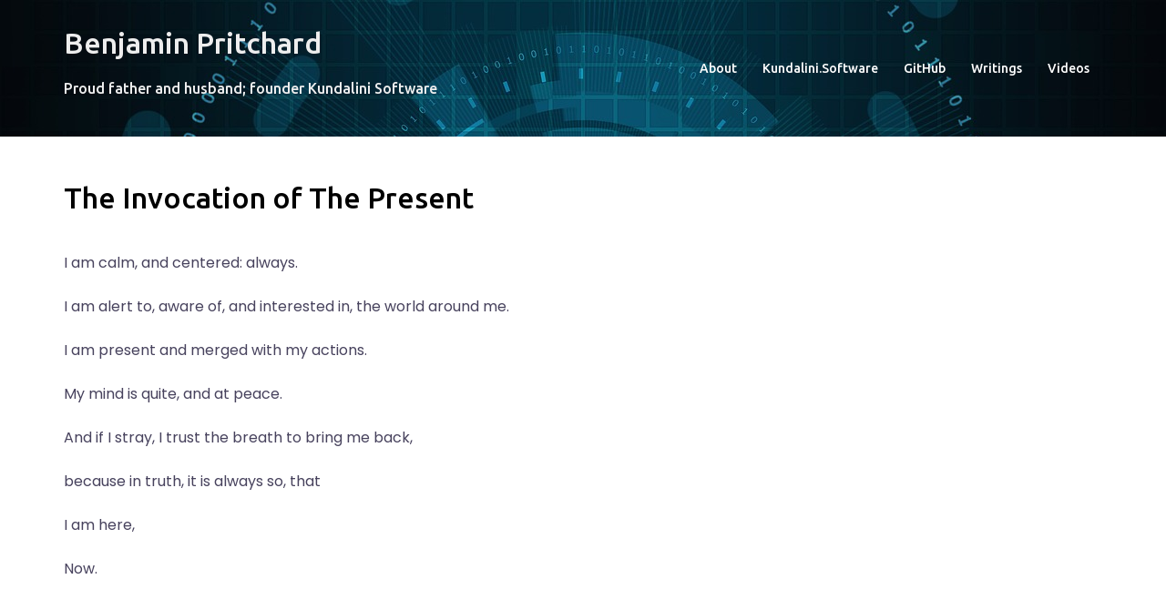

--- FILE ---
content_type: text/html; charset=UTF-8
request_url: https://www.benjaminpritchard.org/the-invocation-of-the-present/
body_size: 9450
content:
<!DOCTYPE html>
<html lang="en-US">
  <head>
    <meta charset="UTF-8" />
    <meta http-equiv="X-UA-Compatible" content="IE=edge" />
    <meta name="viewport" content="width=device-width, initial-scale=1" />
	<link rel="pingback" href="https://www.benjaminpritchard.org/xmlrpc.php" />
	
    <!-- The above 3 meta tags *must* come first in the head; any other head content must come *after* these tags -->

	<title>The Invocation of The Present &#8211; Benjamin Pritchard</title>
<meta name='robots' content='max-image-preview:large' />
<link rel='dns-prefetch' href='//www.benjaminpritchard.org' />
<link rel='dns-prefetch' href='//fonts.googleapis.com' />
<link rel="alternate" type="application/rss+xml" title="Benjamin Pritchard &raquo; Feed" href="https://www.benjaminpritchard.org/feed/" />
<link rel="alternate" title="oEmbed (JSON)" type="application/json+oembed" href="https://www.benjaminpritchard.org/wp-json/oembed/1.0/embed?url=https%3A%2F%2Fwww.benjaminpritchard.org%2Fthe-invocation-of-the-present%2F" />
<link rel="alternate" title="oEmbed (XML)" type="text/xml+oembed" href="https://www.benjaminpritchard.org/wp-json/oembed/1.0/embed?url=https%3A%2F%2Fwww.benjaminpritchard.org%2Fthe-invocation-of-the-present%2F&#038;format=xml" />
<style id='wp-img-auto-sizes-contain-inline-css' type='text/css'>
img:is([sizes=auto i],[sizes^="auto," i]){contain-intrinsic-size:3000px 1500px}
/*# sourceURL=wp-img-auto-sizes-contain-inline-css */
</style>
<link rel='stylesheet' id='bizworx-bootstrap-css' href='https://www.benjaminpritchard.org/wp-content/themes/bizworx/css/bootstrap/bootstrap.min.css?ver=1' type='text/css' media='all' />
<style id='wp-emoji-styles-inline-css' type='text/css'>

	img.wp-smiley, img.emoji {
		display: inline !important;
		border: none !important;
		box-shadow: none !important;
		height: 1em !important;
		width: 1em !important;
		margin: 0 0.07em !important;
		vertical-align: -0.1em !important;
		background: none !important;
		padding: 0 !important;
	}
/*# sourceURL=wp-emoji-styles-inline-css */
</style>
<style id='wp-block-library-inline-css' type='text/css'>
:root{--wp-block-synced-color:#7a00df;--wp-block-synced-color--rgb:122,0,223;--wp-bound-block-color:var(--wp-block-synced-color);--wp-editor-canvas-background:#ddd;--wp-admin-theme-color:#007cba;--wp-admin-theme-color--rgb:0,124,186;--wp-admin-theme-color-darker-10:#006ba1;--wp-admin-theme-color-darker-10--rgb:0,107,160.5;--wp-admin-theme-color-darker-20:#005a87;--wp-admin-theme-color-darker-20--rgb:0,90,135;--wp-admin-border-width-focus:2px}@media (min-resolution:192dpi){:root{--wp-admin-border-width-focus:1.5px}}.wp-element-button{cursor:pointer}:root .has-very-light-gray-background-color{background-color:#eee}:root .has-very-dark-gray-background-color{background-color:#313131}:root .has-very-light-gray-color{color:#eee}:root .has-very-dark-gray-color{color:#313131}:root .has-vivid-green-cyan-to-vivid-cyan-blue-gradient-background{background:linear-gradient(135deg,#00d084,#0693e3)}:root .has-purple-crush-gradient-background{background:linear-gradient(135deg,#34e2e4,#4721fb 50%,#ab1dfe)}:root .has-hazy-dawn-gradient-background{background:linear-gradient(135deg,#faaca8,#dad0ec)}:root .has-subdued-olive-gradient-background{background:linear-gradient(135deg,#fafae1,#67a671)}:root .has-atomic-cream-gradient-background{background:linear-gradient(135deg,#fdd79a,#004a59)}:root .has-nightshade-gradient-background{background:linear-gradient(135deg,#330968,#31cdcf)}:root .has-midnight-gradient-background{background:linear-gradient(135deg,#020381,#2874fc)}:root{--wp--preset--font-size--normal:16px;--wp--preset--font-size--huge:42px}.has-regular-font-size{font-size:1em}.has-larger-font-size{font-size:2.625em}.has-normal-font-size{font-size:var(--wp--preset--font-size--normal)}.has-huge-font-size{font-size:var(--wp--preset--font-size--huge)}.has-text-align-center{text-align:center}.has-text-align-left{text-align:left}.has-text-align-right{text-align:right}.has-fit-text{white-space:nowrap!important}#end-resizable-editor-section{display:none}.aligncenter{clear:both}.items-justified-left{justify-content:flex-start}.items-justified-center{justify-content:center}.items-justified-right{justify-content:flex-end}.items-justified-space-between{justify-content:space-between}.screen-reader-text{border:0;clip-path:inset(50%);height:1px;margin:-1px;overflow:hidden;padding:0;position:absolute;width:1px;word-wrap:normal!important}.screen-reader-text:focus{background-color:#ddd;clip-path:none;color:#444;display:block;font-size:1em;height:auto;left:5px;line-height:normal;padding:15px 23px 14px;text-decoration:none;top:5px;width:auto;z-index:100000}html :where(.has-border-color){border-style:solid}html :where([style*=border-top-color]){border-top-style:solid}html :where([style*=border-right-color]){border-right-style:solid}html :where([style*=border-bottom-color]){border-bottom-style:solid}html :where([style*=border-left-color]){border-left-style:solid}html :where([style*=border-width]){border-style:solid}html :where([style*=border-top-width]){border-top-style:solid}html :where([style*=border-right-width]){border-right-style:solid}html :where([style*=border-bottom-width]){border-bottom-style:solid}html :where([style*=border-left-width]){border-left-style:solid}html :where(img[class*=wp-image-]){height:auto;max-width:100%}:where(figure){margin:0 0 1em}html :where(.is-position-sticky){--wp-admin--admin-bar--position-offset:var(--wp-admin--admin-bar--height,0px)}@media screen and (max-width:600px){html :where(.is-position-sticky){--wp-admin--admin-bar--position-offset:0px}}

/*# sourceURL=wp-block-library-inline-css */
</style><style id='wp-block-paragraph-inline-css' type='text/css'>
.is-small-text{font-size:.875em}.is-regular-text{font-size:1em}.is-large-text{font-size:2.25em}.is-larger-text{font-size:3em}.has-drop-cap:not(:focus):first-letter{float:left;font-size:8.4em;font-style:normal;font-weight:100;line-height:.68;margin:.05em .1em 0 0;text-transform:uppercase}body.rtl .has-drop-cap:not(:focus):first-letter{float:none;margin-left:.1em}p.has-drop-cap.has-background{overflow:hidden}:root :where(p.has-background){padding:1.25em 2.375em}:where(p.has-text-color:not(.has-link-color)) a{color:inherit}p.has-text-align-left[style*="writing-mode:vertical-lr"],p.has-text-align-right[style*="writing-mode:vertical-rl"]{rotate:180deg}
/*# sourceURL=https://www.benjaminpritchard.org/wp-includes/blocks/paragraph/style.min.css */
</style>
<style id='global-styles-inline-css' type='text/css'>
:root{--wp--preset--aspect-ratio--square: 1;--wp--preset--aspect-ratio--4-3: 4/3;--wp--preset--aspect-ratio--3-4: 3/4;--wp--preset--aspect-ratio--3-2: 3/2;--wp--preset--aspect-ratio--2-3: 2/3;--wp--preset--aspect-ratio--16-9: 16/9;--wp--preset--aspect-ratio--9-16: 9/16;--wp--preset--color--black: #000000;--wp--preset--color--cyan-bluish-gray: #abb8c3;--wp--preset--color--white: #ffffff;--wp--preset--color--pale-pink: #f78da7;--wp--preset--color--vivid-red: #cf2e2e;--wp--preset--color--luminous-vivid-orange: #ff6900;--wp--preset--color--luminous-vivid-amber: #fcb900;--wp--preset--color--light-green-cyan: #7bdcb5;--wp--preset--color--vivid-green-cyan: #00d084;--wp--preset--color--pale-cyan-blue: #8ed1fc;--wp--preset--color--vivid-cyan-blue: #0693e3;--wp--preset--color--vivid-purple: #9b51e0;--wp--preset--gradient--vivid-cyan-blue-to-vivid-purple: linear-gradient(135deg,rgb(6,147,227) 0%,rgb(155,81,224) 100%);--wp--preset--gradient--light-green-cyan-to-vivid-green-cyan: linear-gradient(135deg,rgb(122,220,180) 0%,rgb(0,208,130) 100%);--wp--preset--gradient--luminous-vivid-amber-to-luminous-vivid-orange: linear-gradient(135deg,rgb(252,185,0) 0%,rgb(255,105,0) 100%);--wp--preset--gradient--luminous-vivid-orange-to-vivid-red: linear-gradient(135deg,rgb(255,105,0) 0%,rgb(207,46,46) 100%);--wp--preset--gradient--very-light-gray-to-cyan-bluish-gray: linear-gradient(135deg,rgb(238,238,238) 0%,rgb(169,184,195) 100%);--wp--preset--gradient--cool-to-warm-spectrum: linear-gradient(135deg,rgb(74,234,220) 0%,rgb(151,120,209) 20%,rgb(207,42,186) 40%,rgb(238,44,130) 60%,rgb(251,105,98) 80%,rgb(254,248,76) 100%);--wp--preset--gradient--blush-light-purple: linear-gradient(135deg,rgb(255,206,236) 0%,rgb(152,150,240) 100%);--wp--preset--gradient--blush-bordeaux: linear-gradient(135deg,rgb(254,205,165) 0%,rgb(254,45,45) 50%,rgb(107,0,62) 100%);--wp--preset--gradient--luminous-dusk: linear-gradient(135deg,rgb(255,203,112) 0%,rgb(199,81,192) 50%,rgb(65,88,208) 100%);--wp--preset--gradient--pale-ocean: linear-gradient(135deg,rgb(255,245,203) 0%,rgb(182,227,212) 50%,rgb(51,167,181) 100%);--wp--preset--gradient--electric-grass: linear-gradient(135deg,rgb(202,248,128) 0%,rgb(113,206,126) 100%);--wp--preset--gradient--midnight: linear-gradient(135deg,rgb(2,3,129) 0%,rgb(40,116,252) 100%);--wp--preset--font-size--small: 13px;--wp--preset--font-size--medium: 20px;--wp--preset--font-size--large: 36px;--wp--preset--font-size--x-large: 42px;--wp--preset--spacing--20: 0.44rem;--wp--preset--spacing--30: 0.67rem;--wp--preset--spacing--40: 1rem;--wp--preset--spacing--50: 1.5rem;--wp--preset--spacing--60: 2.25rem;--wp--preset--spacing--70: 3.38rem;--wp--preset--spacing--80: 5.06rem;--wp--preset--shadow--natural: 6px 6px 9px rgba(0, 0, 0, 0.2);--wp--preset--shadow--deep: 12px 12px 50px rgba(0, 0, 0, 0.4);--wp--preset--shadow--sharp: 6px 6px 0px rgba(0, 0, 0, 0.2);--wp--preset--shadow--outlined: 6px 6px 0px -3px rgb(255, 255, 255), 6px 6px rgb(0, 0, 0);--wp--preset--shadow--crisp: 6px 6px 0px rgb(0, 0, 0);}:where(.is-layout-flex){gap: 0.5em;}:where(.is-layout-grid){gap: 0.5em;}body .is-layout-flex{display: flex;}.is-layout-flex{flex-wrap: wrap;align-items: center;}.is-layout-flex > :is(*, div){margin: 0;}body .is-layout-grid{display: grid;}.is-layout-grid > :is(*, div){margin: 0;}:where(.wp-block-columns.is-layout-flex){gap: 2em;}:where(.wp-block-columns.is-layout-grid){gap: 2em;}:where(.wp-block-post-template.is-layout-flex){gap: 1.25em;}:where(.wp-block-post-template.is-layout-grid){gap: 1.25em;}.has-black-color{color: var(--wp--preset--color--black) !important;}.has-cyan-bluish-gray-color{color: var(--wp--preset--color--cyan-bluish-gray) !important;}.has-white-color{color: var(--wp--preset--color--white) !important;}.has-pale-pink-color{color: var(--wp--preset--color--pale-pink) !important;}.has-vivid-red-color{color: var(--wp--preset--color--vivid-red) !important;}.has-luminous-vivid-orange-color{color: var(--wp--preset--color--luminous-vivid-orange) !important;}.has-luminous-vivid-amber-color{color: var(--wp--preset--color--luminous-vivid-amber) !important;}.has-light-green-cyan-color{color: var(--wp--preset--color--light-green-cyan) !important;}.has-vivid-green-cyan-color{color: var(--wp--preset--color--vivid-green-cyan) !important;}.has-pale-cyan-blue-color{color: var(--wp--preset--color--pale-cyan-blue) !important;}.has-vivid-cyan-blue-color{color: var(--wp--preset--color--vivid-cyan-blue) !important;}.has-vivid-purple-color{color: var(--wp--preset--color--vivid-purple) !important;}.has-black-background-color{background-color: var(--wp--preset--color--black) !important;}.has-cyan-bluish-gray-background-color{background-color: var(--wp--preset--color--cyan-bluish-gray) !important;}.has-white-background-color{background-color: var(--wp--preset--color--white) !important;}.has-pale-pink-background-color{background-color: var(--wp--preset--color--pale-pink) !important;}.has-vivid-red-background-color{background-color: var(--wp--preset--color--vivid-red) !important;}.has-luminous-vivid-orange-background-color{background-color: var(--wp--preset--color--luminous-vivid-orange) !important;}.has-luminous-vivid-amber-background-color{background-color: var(--wp--preset--color--luminous-vivid-amber) !important;}.has-light-green-cyan-background-color{background-color: var(--wp--preset--color--light-green-cyan) !important;}.has-vivid-green-cyan-background-color{background-color: var(--wp--preset--color--vivid-green-cyan) !important;}.has-pale-cyan-blue-background-color{background-color: var(--wp--preset--color--pale-cyan-blue) !important;}.has-vivid-cyan-blue-background-color{background-color: var(--wp--preset--color--vivid-cyan-blue) !important;}.has-vivid-purple-background-color{background-color: var(--wp--preset--color--vivid-purple) !important;}.has-black-border-color{border-color: var(--wp--preset--color--black) !important;}.has-cyan-bluish-gray-border-color{border-color: var(--wp--preset--color--cyan-bluish-gray) !important;}.has-white-border-color{border-color: var(--wp--preset--color--white) !important;}.has-pale-pink-border-color{border-color: var(--wp--preset--color--pale-pink) !important;}.has-vivid-red-border-color{border-color: var(--wp--preset--color--vivid-red) !important;}.has-luminous-vivid-orange-border-color{border-color: var(--wp--preset--color--luminous-vivid-orange) !important;}.has-luminous-vivid-amber-border-color{border-color: var(--wp--preset--color--luminous-vivid-amber) !important;}.has-light-green-cyan-border-color{border-color: var(--wp--preset--color--light-green-cyan) !important;}.has-vivid-green-cyan-border-color{border-color: var(--wp--preset--color--vivid-green-cyan) !important;}.has-pale-cyan-blue-border-color{border-color: var(--wp--preset--color--pale-cyan-blue) !important;}.has-vivid-cyan-blue-border-color{border-color: var(--wp--preset--color--vivid-cyan-blue) !important;}.has-vivid-purple-border-color{border-color: var(--wp--preset--color--vivid-purple) !important;}.has-vivid-cyan-blue-to-vivid-purple-gradient-background{background: var(--wp--preset--gradient--vivid-cyan-blue-to-vivid-purple) !important;}.has-light-green-cyan-to-vivid-green-cyan-gradient-background{background: var(--wp--preset--gradient--light-green-cyan-to-vivid-green-cyan) !important;}.has-luminous-vivid-amber-to-luminous-vivid-orange-gradient-background{background: var(--wp--preset--gradient--luminous-vivid-amber-to-luminous-vivid-orange) !important;}.has-luminous-vivid-orange-to-vivid-red-gradient-background{background: var(--wp--preset--gradient--luminous-vivid-orange-to-vivid-red) !important;}.has-very-light-gray-to-cyan-bluish-gray-gradient-background{background: var(--wp--preset--gradient--very-light-gray-to-cyan-bluish-gray) !important;}.has-cool-to-warm-spectrum-gradient-background{background: var(--wp--preset--gradient--cool-to-warm-spectrum) !important;}.has-blush-light-purple-gradient-background{background: var(--wp--preset--gradient--blush-light-purple) !important;}.has-blush-bordeaux-gradient-background{background: var(--wp--preset--gradient--blush-bordeaux) !important;}.has-luminous-dusk-gradient-background{background: var(--wp--preset--gradient--luminous-dusk) !important;}.has-pale-ocean-gradient-background{background: var(--wp--preset--gradient--pale-ocean) !important;}.has-electric-grass-gradient-background{background: var(--wp--preset--gradient--electric-grass) !important;}.has-midnight-gradient-background{background: var(--wp--preset--gradient--midnight) !important;}.has-small-font-size{font-size: var(--wp--preset--font-size--small) !important;}.has-medium-font-size{font-size: var(--wp--preset--font-size--medium) !important;}.has-large-font-size{font-size: var(--wp--preset--font-size--large) !important;}.has-x-large-font-size{font-size: var(--wp--preset--font-size--x-large) !important;}
/*# sourceURL=global-styles-inline-css */
</style>

<style id='classic-theme-styles-inline-css' type='text/css'>
/*! This file is auto-generated */
.wp-block-button__link{color:#fff;background-color:#32373c;border-radius:9999px;box-shadow:none;text-decoration:none;padding:calc(.667em + 2px) calc(1.333em + 2px);font-size:1.125em}.wp-block-file__button{background:#32373c;color:#fff;text-decoration:none}
/*# sourceURL=/wp-includes/css/classic-themes.min.css */
</style>
<link rel='stylesheet' id='tooltipster-css-css' href='https://www.benjaminpritchard.org/wp-content/plugins/sp-wp-wiki-tooltip-master/static/external/tooltipster/dist/css/tooltipster.bundle.min.css?ver=4.2.6' type='text/css' media='all' />
<link rel='stylesheet' id='tooltipster-light-css-css' href='https://www.benjaminpritchard.org/wp-content/plugins/sp-wp-wiki-tooltip-master/static/external/tooltipster/dist/css/plugins/tooltipster/sideTip/themes/tooltipster-sideTip-light.min.css?ver=4.2.6' type='text/css' media='all' />
<link rel='stylesheet' id='tooltipster-noir-css-css' href='https://www.benjaminpritchard.org/wp-content/plugins/sp-wp-wiki-tooltip-master/static/external/tooltipster/dist/css/plugins/tooltipster/sideTip/themes/tooltipster-sideTip-noir.min.css?ver=4.2.6' type='text/css' media='all' />
<link rel='stylesheet' id='tooltipster-punk-css-css' href='https://www.benjaminpritchard.org/wp-content/plugins/sp-wp-wiki-tooltip-master/static/external/tooltipster/dist/css/plugins/tooltipster/sideTip/themes/tooltipster-sideTip-punk.min.css?ver=4.2.6' type='text/css' media='all' />
<link rel='stylesheet' id='tooltipster-shadow-css-css' href='https://www.benjaminpritchard.org/wp-content/plugins/sp-wp-wiki-tooltip-master/static/external/tooltipster/dist/css/plugins/tooltipster/sideTip/themes/tooltipster-sideTip-shadow.min.css?ver=4.2.6' type='text/css' media='all' />
<link rel='stylesheet' id='wp-wiki-tooltip-css-css' href='https://www.benjaminpritchard.org/wp-content/plugins/sp-wp-wiki-tooltip-master/static/css/wp-wiki-tooltip.css?ver=1.9.0' type='text/css' media='all' />
<style id='wp-wiki-tooltip-css-inline-css' type='text/css'>
a.wiki-tooltip { font-style: italic; }
div.wiki-tooltip-balloon div.head { font-size: 125%; font-weight: bold;color: rgb(0,139,156); }
div.wiki-tooltip-balloon div.body {  }
div.wiki-tooltip-balloon div.foot a { font-style: italic; font-weight: bold; }
div.wiki-tooltip-balloon img.thumb {  }
/*# sourceURL=wp-wiki-tooltip-css-inline-css */
</style>
<link rel='stylesheet' id='bizworx-fonts-css' href='https://fonts.googleapis.com/css?family=Poppins%3A400%2C600%7CUbuntu%3A400%2C400i%2C500%2C500i' type='text/css' media='all' />
<link rel='stylesheet' id='bizworx-style-css' href='https://www.benjaminpritchard.org/wp-content/themes/bizworx/style.css?ver=6.9' type='text/css' media='all' />
<style id='bizworx-style-inline-css' type='text/css'>
.site-header.fixed { position: absolute;}
.site-title { font-size:32px; }
.site-description { font-size:16px; }
#site-navigation ul li a { font-size:14px; }
.nav-cart .cart-count { top:calc(-14px - 5px); }
h1 { font-size:52px; }
h2 { font-size:42px; }
h3 { font-size:32px; }
h4 { font-size:25px; }
h5 { font-size:20px; }
h6 { font-size:18px; }
body { font-size:16px; }
.single .hentry .title-post { font-size:36px; }
.header-content .maintitle, .slider-content .maintitle { font-size:68px; }
.header-content .subtitle, .slider-content .subtitle { font-size:18px; }
.facts-section.style2 .roll-counter i,.type-team.type-b.style2 .team-thumb .team-social li:hover a,.portfolio-section.style2 .project-filter li a:hover,.timeline-section.style2 .timeline .icon .fa::before, .style1 .plan-icon, .style3 .plan-icon, .type-team.type-b .team-social li a,#site-navigation ul li a:hover, .type-team .team-content .name,.type-team .team-thumb .team-pop .team-social li:hover a,.roll-infomation li.address:before,.roll-infomation li.phone:before,.roll-infomation li.email:before,.banner-button.border,.banner-button:hover,.roll-icon-list .icon i,.roll-icon-list .content h3 a:hover,.roll-icon-box.white .content h3 a,.roll-icon-box .icon i,.roll-icon-box .content h3 a:hover,.switcher-container .switcher-icon a:focus,.go-top:hover,.hentry .meta-post a:hover,#site-navigation > ul > li > a.active, #site-navigation > ul > li > a:hover, button:hover, input[type="button"]:hover,.woocommerce .cart_totals .button:hover, input[type="reset"]:hover, input[type="submit"]:hover, .text-color, .social-menu-widget a, .social-menu-widget a:hover, .archive .team-social li a, a, h1 a, h2 a, h3 a, h4 a, h5 a, h6 a, .single .meta-post a, .header-contact .fa,.social-navigation li a:hover,.timeline-section.style2 .timeline-date,.default-testimonials .client-info .client .client-name,.style1 .client-info .client .client-name { color:#e64e4e}
.type-team.type-b.style2 .avatar::after,.project-filter li a.active,.project-filter li a:hover,.woocommerce #respond input#submit,.woocommerce button.button,.woocommerce input.button,.woocommerce .cart_totals .button,.project-filter li.active,.project-filter li:hover,.preloader .pre-bounce1, .preloader .pre-bounce2,.type-team .team-thumb .team-pop,.roll-progress .progress-animate,.roll-socials li a:hover,.roll-project .project-item .project-pop,.roll-project .project-filter li.active,.roll-project .project-filter li:hover,.banner-button.light:hover,.banner-button.border:hover,.banner-button,.roll-icon-box.white .icon,.owl-theme .owl-controls .owl-page.active span,.owl-theme .owl-controls.clickable .owl-page:hover span, .bottom .socials li:hover a,.sidebar .widget:before,.blog-pagination ul li.active,.blog-pagination ul li:hover a,.content-area .hentry:after,.text-slider .maintitle:after,.error-wrap #search-submit:hover,#site-navigation .sub-menu li:hover > a,#site-navigation ul li ul:after, button, input[type="button"], input[type="reset"], input[type="submit"],.panel-grid-cell .widget-title:after,.social-section.style2 .social-menu-widget li a:hover,.cart-amount,.footer-contact .widget-title:after,.fp-contact .fa,.reply,.pricing-section .plan-item.featured-plan .plan-header,.go-top, .woocommerce .woocommerce-mini-cart-item .remove_from_cart_button, .woocommerce-mini-cart__buttons .button, .nav-cart .cart-count { background-color:#e64e4e}
.owl-theme .owl-controls .owl-page:hover span,.owl-theme .owl-controls .owl-page.active span,.type-team.type-b .team-social li a,.roll-socials li a:hover,.roll-socials li a,.banner-button.light:hover,.banner-button.border,.banner-button,.roll-icon-list .icon,.roll-icon-box .icon,.comment .comment-detail,.widget-tags .tag-list a:hover,.blog-pagination ul li,.hentry blockquote,.error-wrap #search-submit:hover,textarea:focus,input[type="text"]:focus,input[type="password"]:focus,input[type="datetime"]:focus,input[type="datetime-local"]:focus,input[type="date"]:focus,input[type="month"]:focus,input[type="time"]:focus,input[type="week"]:focus,input[type="number"]:focus,input[type="email"]:focus,input[type="url"]:focus,input[type="search"]:focus,input[type="tel"]:focus,input[type="color"]:focus, button, input[type="button"], input[type="reset"], input[type="submit"], .archive .team-social li a,.latest-news-wrapper.carousel.style2 .meta-post a:hover { border-color:#e64e4e}
body { color:#47425d}
.site-header.float-header { background-color:rgba(0,0,0,0.9);}
@media only screen and (max-width: 1024px) { .site-header { background-color:#000000;}}
.site-title a, .site-title a:hover { color:#eeeeee}
.site-description { color:#eeeeee}
#site-navigation ul li a, #site-navigation ul li::before { color:#ffffff}
#site-navigation ul ul li a { color:#ffffff}
#site-navigation ul ul li a { background:#1c1c1c}
.footer-widgets { background-color:#252525}
.site-footer { background-color:#1c1c1c}
.site-footer,.site-footer a { color:#666666}
.header-content .maintitle, .slider-content .maintitle, .header-content .subtitle, .slider-content .subtitle { color:#ffffff}
.header-background { background: url(https://www.benjaminpritchard.org/wp-content/themes/bizworx/images/1.jpg); background-size: cover; height: 150px; }
.page-wrap { padding-top:10px;}
.page-wrap { padding-bottom:10px;}
@media only screen and (max-width: 780px) { 
    	h1 { font-size: 32px;}
		h2 { font-size: 28px;}
		h3 { font-size: 22px;}
		h4 { font-size: 18px;}
		h5 { font-size: 16px;}
		h6 { font-size: 14px;}
    }
@media only screen and (max-width: 767px) { 
    	.header-content .maintitle, .slider-content .maintitle { font-size: 32px;}
    }
@media only screen and (max-width: 479px) { 
    	.header-content .maintitle, .slider-content .maintitle { font-size: 20px;}
		.header-content .subtitle, .slider-content .subtitle { font-size: 18px; }    	
    }

/*# sourceURL=bizworx-style-inline-css */
</style>
<link rel='stylesheet' id='bizworx-font-awesome-css' href='https://www.benjaminpritchard.org/wp-content/themes/bizworx/fonts/font-awesome.min.css?ver=6.9' type='text/css' media='all' />
<link rel='stylesheet' id='owl.carousel-css' href='https://www.benjaminpritchard.org/wp-content/themes/bizworx/css/owl.carousel.css?ver=6.9' type='text/css' media='all' />
<link rel='stylesheet' id='owl.theme-css' href='https://www.benjaminpritchard.org/wp-content/themes/bizworx/css/owl.theme.css?ver=6.9' type='text/css' media='all' />
<link rel='stylesheet' id='enlighterjs-css' href='https://www.benjaminpritchard.org/wp-content/plugins/enlighter/cache/enlighterjs.min.css?ver=IzwWWSU2UdIpI6p' type='text/css' media='all' />
<script type="text/javascript" src="https://www.benjaminpritchard.org/wp-includes/js/jquery/jquery.min.js?ver=3.7.1" id="jquery-core-js"></script>
<script type="text/javascript" src="https://www.benjaminpritchard.org/wp-includes/js/jquery/jquery-migrate.min.js?ver=3.4.1" id="jquery-migrate-js"></script>
<script type="text/javascript" src="https://www.benjaminpritchard.org/wp-content/plugins/sp-wp-wiki-tooltip-master/static/external/tooltipster/dist/js/tooltipster.bundle.min.js?ver=4.2.6" id="tooltipster-js-js"></script>
<script type="text/javascript" id="wp-wiki-tooltip-js-js-extra">
/* <![CDATA[ */
var wp_wiki_tooltip = {"wp_ajax_url":"https://www.benjaminpritchard.org/wp-admin/admin-ajax.php","wiki_plugin_url":"https://www.benjaminpritchard.org/wp-content/plugins/sp-wp-wiki-tooltip-master/","tooltip_theme":"tooltipster-noir","animation":"fade","footer_text":"Click here to open Wiki page...","thumb_enable":"off","thumb_width":"200","thumb_align":"right","trigger":"hover","trigger_hover_action":"none","a_target":"_blank","min_screen_width":"0","error_handling":"show-default","default_error_title":"Error!","default_error_message":"Sorry, but we were not able to find this page :(","own_error_title":null,"own_error_message":null,"section_error_handling":"show-page"};
//# sourceURL=wp-wiki-tooltip-js-js-extra
/* ]]> */
</script>
<script type="text/javascript" src="https://www.benjaminpritchard.org/wp-content/plugins/sp-wp-wiki-tooltip-master/static/js/wp-wiki-tooltip.js?ver=1.9.0" id="wp-wiki-tooltip-js-js"></script>
<link rel="https://api.w.org/" href="https://www.benjaminpritchard.org/wp-json/" /><link rel="alternate" title="JSON" type="application/json" href="https://www.benjaminpritchard.org/wp-json/wp/v2/pages/1640" /><link rel="EditURI" type="application/rsd+xml" title="RSD" href="https://www.benjaminpritchard.org/xmlrpc.php?rsd" />
<meta name="generator" content="WordPress 6.9" />
<link rel="canonical" href="https://www.benjaminpritchard.org/the-invocation-of-the-present/" />
<link rel='shortlink' href='https://www.benjaminpritchard.org/?p=1640' />
<link rel="icon" href="https://www.benjaminpritchard.org/wp-content/uploads/2023/12/cropped-icons8-star-48-32x32.png" sizes="32x32" />
<link rel="icon" href="https://www.benjaminpritchard.org/wp-content/uploads/2023/12/cropped-icons8-star-48-192x192.png" sizes="192x192" />
<link rel="apple-touch-icon" href="https://www.benjaminpritchard.org/wp-content/uploads/2023/12/cropped-icons8-star-48-180x180.png" />
<meta name="msapplication-TileImage" content="https://www.benjaminpritchard.org/wp-content/uploads/2023/12/cropped-icons8-star-48-270x270.png" />
		<style type="text/css" id="wp-custom-css">
			div.notice {
margin-left:36px;
margin-right:36px;
margin-bottom:36px;
color:#2E86C1;	
width:auto;
align:center;
background: #fffeff;
border: 1px solid #008b9c;
padding: 2% 4% 2% 4%;
}		</style>
		  </head>

  <body class="wp-singular page-template-default page page-id-1640 wp-theme-bizworx">
  
  	<div class="preloader">
	    <div class="spinner">
	        <div class="pre-bounce1"></div>
	        <div class="pre-bounce2"></div>
	    </div>
	</div>
		
    <header id="masthead"  class="site-header" role="banner">
		<div class="head-wrap banner-background">
			<div class="container">
				<div class="row">
					<div class="col-md-6 col-sm-6 col-xs-12">
													<h1 class="site-title"><a href="https://www.benjaminpritchard.org/" rel="home">Benjamin Pritchard</a></h1>
							<h2 class="site-description">Proud father and husband; founder Kundalini Software</h2>	        
											</div>
					<div class="col-md-6 col-sm-6 col-xs-12">
						<div class="btn-menu"></div>
						<nav id="site-navigation" class="site-navigation" role="navigation">
							<div class="menu-main-container"><ul id="menu-main" class="menu"><li id="menu-item-169" class="menu-item menu-item-type-post_type menu-item-object-page menu-item-has-children menu-item-169"><a href="https://www.benjaminpritchard.org/about/">About</a>
<ul class="sub-menu">
	<li id="menu-item-237" class="menu-item menu-item-type-custom menu-item-object-custom menu-item-237"><a href="https://kundalinisoftware.com/dl/benjaminpritchardresume.pdf">Resume</a></li>
	<li id="menu-item-187" class="menu-item menu-item-type-post_type menu-item-object-page menu-item-187"><a href="https://www.benjaminpritchard.org/professional-references/">References</a></li>
</ul>
</li>
<li id="menu-item-161" class="menu-item menu-item-type-custom menu-item-object-custom menu-item-161"><a href="https://KundaliniSoftware.com">Kundalini.Software</a></li>
<li id="menu-item-860" class="menu-item menu-item-type-custom menu-item-object-custom menu-item-860"><a href="https://github.com/benjaminPritchard/">GitHub</a></li>
<li id="menu-item-755" class="menu-item menu-item-type-post_type menu-item-object-page menu-item-755"><a href="https://www.benjaminpritchard.org/writings/">Writings</a></li>
<li id="menu-item-2043" class="menu-item menu-item-type-post_type menu-item-object-page menu-item-2043"><a href="https://www.benjaminpritchard.org/new-videos/">Videos</a></li>
</ul></div>						</nav><!-- #site-navigation -->
					</div>
				</div>
			</div>
		</div>
    </header>
	
	<div class="bizworx-banner-area">
			<div class="header-background">
		<div class="header-content">
			<h2 class="bg-maintitle maintitle"></h2>
			<p class="bg-subtitle subtitle"></p>
					</div>
	</div> 
				</div>
	
	<div id="content" class="page-wrap">
		<div class="content-wrapper container">
		<div class="row">
	<div id="primary" class="content-area">
		<main id="main" class="site-main post-wrap" role="main">
		
<article id="post-1640" class="post-1640 page type-page status-publish hentry">
	<header class="entry-header">
		<h3 class="entry-title">The Invocation of The Present</h3>	</header><!-- .entry-header -->
	<div class="entry-content">
		
<p>I am calm, and centered: always.</p>



<p>I am alert to, aware of, and interested in, the world around me.</p>



<p>I am present and merged with my actions.</p>



<p>My mind is quite, and at peace.</p>



<p>And if I stray, I trust the breath to bring me back,</p>



<p>because in truth, it is always so, that</p>



<p>I am here,</p>



<p>Now.</p>
	</div><!-- .entry-content -->
</article><!-- #post-## -->
		
						</main> <!-- /main -->
	</div> <!-- /.post-wrap -->


	</div><!-- /.row -->
	</div><!-- /.container -->
	</div><!-- /.page-wrap -->
	
			

	
	<div id="sidebar-footer" class="footer-widgets widget-area" role="complementary">
		<div class="container">
							<div class="sidebar-column col-md-4">
					<aside id="block-3" class="widget widget_block widget_text">
<p>All content copyright (c) 2026, Benjamin Pritchard</p>
</aside>				</div>
				
				
				
				
		</div>	
	</div>	    <footer id="colophon" class="site-footer" role="contentinfo">
		
    </footer><!-- /.site-footer -->
	
	<script type="speculationrules">
{"prefetch":[{"source":"document","where":{"and":[{"href_matches":"/*"},{"not":{"href_matches":["/wp-*.php","/wp-admin/*","/wp-content/uploads/*","/wp-content/*","/wp-content/plugins/*","/wp-content/themes/bizworx/*","/*\\?(.+)"]}},{"not":{"selector_matches":"a[rel~=\"nofollow\"]"}},{"not":{"selector_matches":".no-prefetch, .no-prefetch a"}}]},"eagerness":"conservative"}]}
</script>
<div id="wiki-container"></div><script type="text/javascript" src="https://www.benjaminpritchard.org/wp-content/themes/bizworx/js/main.min.js?ver=20180213" id="bizworx-main-js"></script>
<script type="text/javascript" src="https://www.benjaminpritchard.org/wp-content/themes/bizworx/js/owl.carousel.js?ver=20180213" id="owl.carousel.min-js"></script>
<script type="text/javascript" src="https://www.benjaminpritchard.org/wp-content/plugins/enlighter/cache/enlighterjs.min.js?ver=IzwWWSU2UdIpI6p" id="enlighterjs-js"></script>
<script type="text/javascript" id="enlighterjs-js-after">
/* <![CDATA[ */
!function(e,n){if("undefined"!=typeof EnlighterJS){var o={"selectors":{"block":"pre.EnlighterJSRAW","inline":"code.EnlighterJSRAW"},"options":{"indent":4,"ampersandCleanup":true,"linehover":true,"rawcodeDbclick":false,"textOverflow":"break","linenumbers":true,"theme":"enlighter","language":"enlighter","retainCssClasses":false,"collapse":false,"toolbarOuter":"","toolbarTop":"{BTN_RAW}{BTN_COPY}{BTN_WINDOW}{BTN_WEBSITE}","toolbarBottom":""}};(e.EnlighterJSINIT=function(){EnlighterJS.init(o.selectors.block,o.selectors.inline,o.options)})()}else{(n&&(n.error||n.log)||function(){})("Error: EnlighterJS resources not loaded yet!")}}(window,console);
//# sourceURL=enlighterjs-js-after
/* ]]> */
</script>
<script id="wp-emoji-settings" type="application/json">
{"baseUrl":"https://s.w.org/images/core/emoji/17.0.2/72x72/","ext":".png","svgUrl":"https://s.w.org/images/core/emoji/17.0.2/svg/","svgExt":".svg","source":{"concatemoji":"https://www.benjaminpritchard.org/wp-includes/js/wp-emoji-release.min.js?ver=6.9"}}
</script>
<script type="module">
/* <![CDATA[ */
/*! This file is auto-generated */
const a=JSON.parse(document.getElementById("wp-emoji-settings").textContent),o=(window._wpemojiSettings=a,"wpEmojiSettingsSupports"),s=["flag","emoji"];function i(e){try{var t={supportTests:e,timestamp:(new Date).valueOf()};sessionStorage.setItem(o,JSON.stringify(t))}catch(e){}}function c(e,t,n){e.clearRect(0,0,e.canvas.width,e.canvas.height),e.fillText(t,0,0);t=new Uint32Array(e.getImageData(0,0,e.canvas.width,e.canvas.height).data);e.clearRect(0,0,e.canvas.width,e.canvas.height),e.fillText(n,0,0);const a=new Uint32Array(e.getImageData(0,0,e.canvas.width,e.canvas.height).data);return t.every((e,t)=>e===a[t])}function p(e,t){e.clearRect(0,0,e.canvas.width,e.canvas.height),e.fillText(t,0,0);var n=e.getImageData(16,16,1,1);for(let e=0;e<n.data.length;e++)if(0!==n.data[e])return!1;return!0}function u(e,t,n,a){switch(t){case"flag":return n(e,"\ud83c\udff3\ufe0f\u200d\u26a7\ufe0f","\ud83c\udff3\ufe0f\u200b\u26a7\ufe0f")?!1:!n(e,"\ud83c\udde8\ud83c\uddf6","\ud83c\udde8\u200b\ud83c\uddf6")&&!n(e,"\ud83c\udff4\udb40\udc67\udb40\udc62\udb40\udc65\udb40\udc6e\udb40\udc67\udb40\udc7f","\ud83c\udff4\u200b\udb40\udc67\u200b\udb40\udc62\u200b\udb40\udc65\u200b\udb40\udc6e\u200b\udb40\udc67\u200b\udb40\udc7f");case"emoji":return!a(e,"\ud83e\u1fac8")}return!1}function f(e,t,n,a){let r;const o=(r="undefined"!=typeof WorkerGlobalScope&&self instanceof WorkerGlobalScope?new OffscreenCanvas(300,150):document.createElement("canvas")).getContext("2d",{willReadFrequently:!0}),s=(o.textBaseline="top",o.font="600 32px Arial",{});return e.forEach(e=>{s[e]=t(o,e,n,a)}),s}function r(e){var t=document.createElement("script");t.src=e,t.defer=!0,document.head.appendChild(t)}a.supports={everything:!0,everythingExceptFlag:!0},new Promise(t=>{let n=function(){try{var e=JSON.parse(sessionStorage.getItem(o));if("object"==typeof e&&"number"==typeof e.timestamp&&(new Date).valueOf()<e.timestamp+604800&&"object"==typeof e.supportTests)return e.supportTests}catch(e){}return null}();if(!n){if("undefined"!=typeof Worker&&"undefined"!=typeof OffscreenCanvas&&"undefined"!=typeof URL&&URL.createObjectURL&&"undefined"!=typeof Blob)try{var e="postMessage("+f.toString()+"("+[JSON.stringify(s),u.toString(),c.toString(),p.toString()].join(",")+"));",a=new Blob([e],{type:"text/javascript"});const r=new Worker(URL.createObjectURL(a),{name:"wpTestEmojiSupports"});return void(r.onmessage=e=>{i(n=e.data),r.terminate(),t(n)})}catch(e){}i(n=f(s,u,c,p))}t(n)}).then(e=>{for(const n in e)a.supports[n]=e[n],a.supports.everything=a.supports.everything&&a.supports[n],"flag"!==n&&(a.supports.everythingExceptFlag=a.supports.everythingExceptFlag&&a.supports[n]);var t;a.supports.everythingExceptFlag=a.supports.everythingExceptFlag&&!a.supports.flag,a.supports.everything||((t=a.source||{}).concatemoji?r(t.concatemoji):t.wpemoji&&t.twemoji&&(r(t.twemoji),r(t.wpemoji)))});
//# sourceURL=https://www.benjaminpritchard.org/wp-includes/js/wp-emoji-loader.min.js
/* ]]> */
</script>
 
  </body>
</html>

--- FILE ---
content_type: text/css
request_url: https://www.benjaminpritchard.org/wp-content/plugins/sp-wp-wiki-tooltip-master/static/css/wp-wiki-tooltip.css?ver=1.9.0
body_size: 237
content:
/**
 * Created by nida78 on 28.07.2015.
 */
a.wiki-tooltip {
}

div.wiki-tooltip-balloon div.head {
    border-bottom: 1px solid white;
    margin-bottom: 5px;
    padding-bottom: 5px;
}

div.tooltipster-light div.wiki-tooltip-balloon div.head { border-bottom: 1px solid #cccccc; }
div.tooltipster-noir div.wiki-tooltip-balloon div.head { border-bottom: 1px solid #2c2c2c; }
div.tooltipster-punk div.wiki-tooltip-balloon div.head { border-bottom: 1px solid #f71169; }
div.tooltipster-shadow div.wiki-tooltip-balloon div.head { border-bottom: 1px solid #808080; }

div.wiki-tooltip-balloon div.body {
}

div.wiki-tooltip-balloon div.foot {
    margin-top: 10px;
}


--- FILE ---
content_type: text/css
request_url: https://www.benjaminpritchard.org/wp-content/themes/bizworx/style.css?ver=6.9
body_size: 7825
content:
/*
Theme Name: Bizworx
Theme URI: http://themeworx.net/details/corporate/bizworx
Author: Themeworx
Author URI: http://themeworx.net
Description: Bizworx is a beautiful business theme that provides more customizing options to business people or freelancers to create a good website for company. Bizworx comes with some exciting features to create a awesome website. It has the customizing options like blog style, logo update, layout control, color modification, extra widgets, sticky menu and much more.
Version: 0.1.1
License: GNU General Public License v2 or later
License URI: http://www.gnu.org/licenses/gpl-2.0.html
Text Domain: bizworx
Tags: two-columns, right-sidebar, custom-colors, custom-header, custom-menu, custom-logo, featured-images, footer-widgets, post-formats, sticky-post, threaded-comments, translation-ready, theme-options
*/
 
/*--------------------------------------------------------------
Navigation
--------------------------------------------------------------*/

.site-main .comment-navigation,
.site-main .posts-navigation,
.site-main .post-navigation {
	margin: 0 0 1.5em;
	overflow: hidden;
}

.comment-navigation .nav-previous,
.posts-navigation .nav-previous,
.post-navigation .nav-previous {
	float: left;
	width: 50%;
}

.comment-navigation .nav-next,
.posts-navigation .nav-next,
.post-navigation .nav-next {
	float: right;
	text-align: right;
	width: 50%;
}

.posts-navigation .nav-previous {
	padding-left: 15px;
}

.posts-navigation .nav-next {
	padding-right: 15px;
}

.post-navigation {
	margin: -46px 0 45px;
	background-color: #f7f7f7;
	padding: 30px;
	position: relative;
}

.post-navigation a {
	color: #47425d;
}

.post-navigation .nav-previous:hover span,
.post-navigation .nav-next:hover span {
	color: #47425d;
}

.post-navigation span {
	color: #c7c7c7;
	-webkit-transition: color 0.3s;
	   -moz-transition: color 0.3s;
		-ms-transition: color 0.3s;
		 -o-transition: color 0.3s;
			transition: color 0.3s;
}

.post-navigation .nav-previous span {
	margin-right: 10px;
}

.post-navigation .nav-previous {
	border-right: 1px solid #ebebeb;
}

.post-navigation .nav-next span {
	margin-left: 10px;
}

.navigation.pagination {
	margin-top: 30px;
}

.nav-links .page-numbers {
    display: inline-block;
    background-color: #f7f7f7;
    padding: 20px;
    line-height: 1;
    color: #443f3f;
}

.nav-links .page-numbers:not(.dots):hover,
.nav-links .page-numbers.current {
    background-color: #47425d;
    color: #fff;
}

/*--------------------------------------------------------------
Accessibility
--------------------------------------------------------------*/

/* Text meant only for screen readers. */

.screen-reader-text {
	clip: rect(1px, 1px, 1px, 1px);
	position: absolute !important;
	height: 1px;
	width: 1px;
	overflow: hidden;
}

.screen-reader-text:hover,
.screen-reader-text:active,
.screen-reader-text:focus {
	background-color: #f1f1f1;
	border-radius: 3px;
	box-shadow: 0 0 2px 2px rgba(0, 0, 0, 0.6);
	clip: auto !important;
	color: #21759b;
	display: block;
	font-size: 14px;
	font-size: 0.875rem;
	font-weight: bold;
	height: auto;
	left: 5px;
	line-height: normal;
	padding: 15px 23px 14px;
	text-decoration: none;
	top: 5px;
	width: auto;
	z-index: 100000; /* Above WP toolbar. */
}

/*--------------------------------------------------------------
Alignments
--------------------------------------------------------------*/

.alignleft {
	display: inline;
	float: left;
	margin-right: 1.5em;
}

.alignright {
	display: inline;
	float: right;
	margin-left: 1.5em;
}

.aligncenter {
	clear: both;
	display: block;
	margin-left: auto;
	margin-right: auto;
}

.widget select {
	max-width: 100%;
}

/* Search widget. */
.widget_search .search-submit {
	display: none;
}

/*--------------------------------------------------------------
Content
--------------------------------------------------------------*/

.sticky {
	display: block;
}

.updated:not(.published) {
	display: none;
}

.single .entry-header,
.page .entry-header {
	margin-bottom: 40px;
}

.single .byline,
.group-blog .byline {
	display: inline;
}

.entry-footer {
	clear: left;
	margin-top: 30px;
}

.page-links {
	clear: both;
	margin: 0 0 30px;
}

.page-header {
	margin: 0;
	border: 0;
}

.page-wrap .content-wrapper {
	padding-top: 15px;
	padding-bottom: 15px;
	background-color: #fff;
}

.page .page-wrap .content-wrapper,
.single .page-wrap .content-wrapper {
	padding: 30px;
}

.page-template-page_front-page .page-wrap .content-wrapper {
	padding-top: 0;
	padding-bottom: 0;
	background-color: transparent;
}

.single .meta-post .post-cat::before {
	content: '/';
	padding: 0 10px;
}

.single .meta-post .post-cat:first-of-type::before {
	content: '';
}

/*--------------------------------------------------------------
Asides
--------------------------------------------------------------*/

.blog .format-aside .entry-title,
.archive .format-aside .entry-title {
	display: none;
}

/*--------------------------------------------------------------
Comments
--------------------------------------------------------------*/

.comment-content a {
	word-wrap: break-word;
}

.bypostauthor {
	display: block;
}

/*--------------------------------------------------------------
Infinite scroll
--------------------------------------------------------------*/

/* Globally hidden elements when Infinite Scroll is supported and in use. */

.infinite-scroll .posts-navigation, /* Older / Newer Posts Navigation (always hidden) */
.infinite-scroll.neverending .site-footer { /* Theme Footer (when set to scrolling) */
	display: none;
}

/* When Infinite Scroll has reached its end we need to re-display elements that were hidden (via .neverending) before. */

.infinity-end.neverending .site-footer {
	display: block;
}

/*--------------------------------------------------------------
Media
--------------------------------------------------------------*/

.page-content .wp-smiley,
.entry-content .wp-smiley,
.comment-content .wp-smiley {
	border: none;
	margin-bottom: 0;
	margin-top: 0;
	padding: 0;
}

/* Make sure embeds and iframes fit their containers. */

embed,
iframe,
object {
	max-width: 100%;
}

img {
	max-width: 100%;
	height: auto;
}

/*--------------------------------------------------------------
Captions
--------------------------------------------------------------*/

.wp-caption {
	margin-bottom: 1.5em;
	max-width: 100%;
}

.wp-caption img[class*="wp-image-"] {
	display: block;
	margin: 0 auto;
}

.wp-caption-text {
	text-align: center;
}

.wp-caption .wp-caption-text {
	margin: 0.8075em 0;
}

/*--------------------------------------------------------------
Galleries
--------------------------------------------------------------*/

.gallery {
	margin-bottom: 1.5em;
}

.gallery-item {
	display: inline-block;
	text-align: center;
	vertical-align: top;
	width: 100%;
}

.gallery-columns-2 .gallery-item {
	max-width: 50%;
}

.gallery-columns-3 .gallery-item {
	max-width: 33.33%;
}

.gallery-columns-4 .gallery-item {
	max-width: 25%;
}

.gallery-columns-5 .gallery-item {
	max-width: 20%;
}

.gallery-columns-6 .gallery-item {
	max-width: 16.66%;
}

.gallery-columns-7 .gallery-item {
	max-width: 14.28%;
}

.gallery-columns-8 .gallery-item {
	max-width: 12.5%;
}

.gallery-columns-9 .gallery-item {
	max-width: 11.11%;
}

.wp-caption,
.gallery-caption {
    color: #666;
    font-size: 13px;
    font-style: italic;
    margin-bottom: 1.5em;
    max-width: 100%;
}

.gallery-caption {
    display: block;
    text-align: left;
    padding: 0 10px 0 0;
    margin-bottom: 0;
}

.gallery-item {
    display: inline-block;
    text-align: left;
    vertical-align: top;
    margin: 0 0 1.5em;
    padding: 0 1em 0 0;
    width: 50%;
}

.gallery-item a img {
    display: block;
    -webkit-transition: -webkit-filter 0.2s ease-in;
    transition: -webkit-filter 0.2s ease-in;
    transition: filter 0.2s ease-in;
    transition: filter 0.2s ease-in, -webkit-filter 0.2s ease-in;
    -webkit-backface-visibility: hidden;
    backface-visibility: hidden;
}

/*--------------------------------------------------------------
Tagcloud 
--------------------------------------------------------------*/

.tagcloud .tag-cloud-link{
	padding: 2px 5px;
	border: 1px solid #777;
	border-radius: 4px;
}

.blog-category-url a:after {
	content: ", ";
}

.blog-category-url a:last-child:after {
	content: "";
}

 /*--------------------------------------------------------------
Repeatable Patterns
--------------------------------------------------------------*/
*,
*:before,
*:after {
	-webkit-box-sizing: border-box;
	   -moz-box-sizing: border-box;
			box-sizing: border-box;
}

body {
	font: 16px/1.8 "Poppins", sans-serif;
	background: #fff;
	color: #777;
}

a {
	text-decoration: none;
	-webkit-transition: all 0.3s ease-in-out;
	   -moz-transition: all 0.3s ease-in-out;
		-ms-transition: all 0.3s ease-in-out;
		 -o-transition: all 0.3s ease-in-out;
			transition: all 0.3s ease-in-out;
}

a:hover,
a:focus {
	color: #443f3f;
	text-decoration: none;
	outline: 0;
	-webkit-transition: all 0.3s ease-in-out;
	   -moz-transition: all 0.3s ease-in-out;
		-ms-transition: all 0.3s ease-in-out;
		 -o-transition: all 0.3s ease-in-out;
			transition: all 0.3s ease-in-out;
}

p {
	margin-bottom: 20px;
}

.img-left {
	margin: 0 33px 0 0 !important;
	float: left;
}

.img-right {
	margin: 0 0 0 33px !important;
	float: right;
}

strong {
	font-weight: 600;
}

h1 { 
	font: 52px/1.1 "Ubuntu", sans-serif;
}

h2 { 
	font: 42px/1.1 "Ubuntu", sans-serif;
}

h3 { 
	font: 32px/1.1 "Ubuntu", sans-serif;
}

h4 { 
	font: 25px/1.1 "Ubuntu", sans-serif;
}

h5 { 
	font: 20px/1.1 "Ubuntu", sans-serif;
}

h6 {
	font: 18px/1.1 "Ubuntu", sans-serif;
}

h1,
h2,
h3,
h4,
h5,
h6 {
	color: #000000;
	font-weight: 500;
	margin: 10px 0 24px;
}

.text-white {
	color: #fff !important;
}

.text-dark {
	color: #443f3f !important;
}

button,
.woocommerce .cart_totals .button,
input[type="button"],
input[type="reset"],
input[type="submit"] {
	position: relative;
	display: inline-block;
	font-family: "Ubuntu", sans-serif;
	font-size: 14px;
	line-height: 24px;
	padding: 12px 34px;
	color: #fff;
	text-transform: uppercase;
	-webkit-border-radius: 3px;
	   -moz-border-radius: 3px;
		 -o-border-radius: 3px;
			border-radius: 3px;
	-webkit-transition: all 0.3s;
	   -moz-transition: all 0.3s;
		-ms-transition: all 0.3s;
		 -o-transition: all 0.3s;
			transition: all 0.3s;
}

button:hover,
.woocommerce .cart_totals .button:hover,
input[type="button"]:hover,
input[type="reset"]:hover,
input[type="submit"]:hover {
	background-color: transparent;
}

select,
textarea,
input[type="text"],
input[type="password"],
input[type="datetime"],
input[type="datetime-local"],
input[type="date"],
input[type="month"],
input[type="time"],
input[type="week"],
input[type="number"],
input[type="email"],
input[type="url"],
input[type="search"],
input[type="tel"],
input[type="color"] {
	color: #767676;
	background-color: #fafafa;
	border: 1px solid #dbdbdb;
	height: 50px;
	padding: 4px 20px;
	border-radius: 0;
	width: 100%;
	-webkit-transition: all 0.3s ease-in-out;
	   -moz-transition: all 0.3s ease-in-out;
		-ms-transition: all 0.3s ease-in-out;
		 -o-transition: all 0.3s ease-in-out;
			transition: all 0.3s ease-in-out;
}

textarea:focus,
input[type="text"]:focus,
input[type="password"]:focus,
input[type="datetime"]:focus,
input[type="datetime-local"]:focus,
input[type="date"]:focus,
input[type="month"]:focus,
input[type="time"]:focus,
input[type="week"]:focus,
input[type="number"]:focus,
input[type="email"]:focus,
input[type="url"]:focus,
input[type="search"]:focus,
input[type="tel"]:focus,
input[type="color"]:focus {
	-webkit-box-shadow: none;
	   -moz-box-shadow: none;
			box-shadow: none;
}

textarea {
	width: 100%;
	height: 120px;
	padding: 15px 20px;
}

input[type="checkbox"] {
	display: inline;
}

input:-moz-placeholder,
textarea:-moz-placeholder,
input::-moz-placeholder,
textarea::-moz-placeholder {
  color: #a3a2a2;
}

input:-ms-input-placeholder,
textarea:-ms-input-placeholder {
  color: #c3c3c3;
}

input::-webkit-input-placeholder,
textarea::-webkit-input-placeholder {
  color: #cacaca;
}

.select2-container--default .select2-selection--single {
	border: 1px solid #dbdbdb;
	background-color: #fafafa;
	padding: 10px;
	height: auto;
	min-height: 28px;
	box-sizing: content-box;
}

.select2-container--default .select2-selection--single .select2-selection__arrow {
	top: 50%;
	height: auto;
}

.orches-animation {
	-ms-filter: "progid:DXImageTransform.Microsoft.Alpha(Opacity=0)";
	filter: alpha(opacity=0);
	opacity: 0;
}

.orches-animation.animated {
	-ms-filter: "progid:DXImageTransform.Microsoft.Alpha(Opacity=100)";
	filter: alpha(opacity=100);
	opacity: 1;
}

@-webkit-keyframes pop-scale {
	0% {
		-webkit-transform: scale(0.7)
	}
	100% {
		-webkit-transform: scale(1)
	}
}

@-moz-keyframes pop-scale {
	0% {
		-moz-transform: scale(0.7)
	}
	100% {
		-moz-transform: scale(1)
	}
}
@keyframes pop-scale {
	0% {
		transform: scale(0.7)
	}
	100% {
		transform: scale(1)
	}
}

@-webkit-keyframes pop-scale2 {
	0% {
		-webkit-transform: scale(0.5)
	}
	100% {
		-webkit-transform: scale(1)
	}
}

@-moz-keyframes pop-scale2 {
	0% {
		-moz-transform: scale(0.5)
	}
	100% {
		-moz-transform: scale(1)
	}
}

@keyframes pop-scale2 {
	0% {
		transform: scale(0.5)
	}
	100% {
		transform: scale(1)
	}
}

/* bootstrap resetting elements */

.btn {
	background-image: none;
}

textarea, 
input[type="text"],
input[type="submit"],
input[type="password"], 
input[type="datetime"], 
input[type="datetime-local"], 
input[type="date"], 
input[type="month"], 
input[type="time"], 
input[type="week"], 
input[type="number"], 
input[type="email"], 
input[type="url"], 
input[type="search"], 
input[type="tel"], 
input[type="color"], 
.uneditable-input,
.dropdown-menu,
.navbar .nav > .active > a, 
.navbar .nav > .active > a:hover, 
.navbar .nav > .active > a:focus {
	-webkit-appearance: none;
	text-shadow: none;
	-webkit-box-shadow: none;
	   -moz-box-shadow: none;
		 -o-box-shadow: none;
			box-shadow: none;
}

table {
	width: 100%;
}

th,td {
	border: 1px solid #333;
	padding: 5px;
	text-align: center;
}
	
label {
	font-weight: 400;
}

dt {
	font-weight: 700;
}

dd {
	margin: 0 1.5em 1.5em;
}

address {
	font-style: italic;
}
	
/*--------------------------------------------------------------
Page title
--------------------------------------------------------------*/

.page-title {
	color: #ccc;
	padding-top: 100px;
}

.page-title .col-md-6 {
	float: none;
}

.page-title-inner {
	display: table;
	width: 100%;
	height: 100%;
	position: relative;
	z-index: 1;
}

.page-title-cap {
	display: table-cell;
	vertical-align: middle;
}

.page-title .breadcrumbs {
	display: table-cell;
	list-style: none;
	text-align: left;
	vertical-align: middle;
}

.page-title h1 {
	margin: 0;
	font-size: 18px;
	color: #ccc;
}

.breadcrumbs ul {
	margin: 0;
}

.breadcrumbs ul li {
	display: inline;
}

.breadcrumbs ul li a:hover {
	text-decoration: underline;
}

.error-404 {
	text-align: center;
}

.post-edit-link .fa{
	padding-right: 6px;
}

.meta-post .post-edit-link .fa,
.single-meta .post-edit-link .fa{
	padding-right: 0;
}
	
/* Elements
-------------------------------------------------------------- */

a {
	color: #e64e4e;
}

h1 a,
h2 a,
h3 a,
h4 a,
h5 a,
h6 a {
	color: #e64e4e;
}

.text-color {
	color: #e64e4e;
}

button,
.woocommerce .cart_totals .button,
input[type="button"],
input[type="reset"],
input[type="submit"] {
	background-color: #e64e4e;
	border: 1px solid #e64e4e;
	letter-spacing: 1px;
}

button:hover,
.woocommerce .cart_totals .button:hover,
input[type="button"]:hover,
input[type="reset"]:hover,
input[type="submit"]:hover, 
.woocommerce button.button:hover {
	background-color: transparent;
	color: #e64e4e;
}

textarea:focus,
input[type="text"]:focus,
input[type="password"]:focus,
input[type="datetime"]:focus,
input[type="datetime-local"]:focus,
input[type="date"]:focus,
input[type="month"]:focus,
input[type="time"]:focus,
input[type="week"]:focus,
input[type="number"]:focus,
input[type="email"]:focus,
input[type="url"]:focus,
input[type="search"]:focus,
input[type="tel"]:focus,
input[type="color"]:focus {
	border: 1px solid #e64e4e;
}
	
/*--------------------------------------------------------------
Widgets
--------------------------------------------------------------*/

.widget-area .widget {
	position: relative;
	margin-bottom: 30px;
	padding-top: 50px;
}

.widget-area .widget:before {
	content: "";
	position: absolute;
	left: 0;
	top: 0;
	width: 30px;
	height: 1px;
}

.widget-area .widget:first-child {
	padding-top: 0;
}

.widget-area .widget:first-child:before {
	height: 0;
}

.widget-area .widget-title {
	font-size: 22px;
	line-height: normal;
	color: #47425d;
	font-weight: 500;
	padding-bottom: 24px;
	margin: 0;
}

#secondary .widget_recent_entries li a {
	color: #47425d;
	font-family: 'Poppins';
}

.widget_recent_entries .post-date {
	display: block;
	color: #68647a;
	font-size: 14px;
}

.footer-widgets .widget ul,
.widget-area .widget ul {
	max-width: 100%;
	list-style: none;
	padding: 0;
}

.footer-widgets {
	border-top: 1px solid #ebebeb;
}

.widget .children {
	padding-left: 15px;
}

.widget-area .widget ul li {
	padding: 5px 0;
}

.widget-area .widget ul li:first-child {
	padding-top: 0;
}

.widget-area .widget ul li:last-child {
	padding-bottom: 0;
}

.widget-area,
.widget-area  a {
	color: #767676;
}

/* widget popular posts */

.widget-popular-post .news .thumb {
	width: 65px;
	height: auto;
	margin: 3px 18px 0 0;
	float: left;
}

.widget-popular-post .news .text {
	min-height: 65px;
}

.widget-popular-post .news h6 {
	font-size: 13px;
	line-height: 20px;
	font-weight: 500;
	margin: 0 0 4px;
}

.widget-popular-post .news p,
.widget-popular-post .news p a {
	font-size: 13px;
	margin: 0;
}

.widget-popular-post .news p a:hover {
	text-decoration: underline;
}

/* widget categories */

.widget-categories .categories li a {
	position: relative;
	display: block;
}

.widget-categories .categories li span {
	position: absolute;
	right: 0;
	top: 0;
}

/* widget tags */

.widget-tags .tag-list a {
	display: inline-block;
	font-size: 13px;
	color: #767676;
	border: 1px solid #dbdbdb;
	padding: 7px 15px;
	margin: 4px;
	margin-left: 0;
}

.widget-tags .tag-list a:hover {
	color: #5e5e5e;
}

.error-404 .search-field, 
.no-results .search-field{
	width: 50%;
}

.widget_search .search-submit {
	margin-top: 20px;
}
	
/*--------------------------------------------------------------
Header
--------------------------------------------------------------*/

.site-header {
	position: fixed;
	top: 0;
	left: 0;
	width: 100%;
	z-index: 1000;
	background-color: transparent;
	padding: 20px 0;
	-webkit-transition: all 0.3s ease-out;
	   -moz-transition: all 0.3s ease-out;
		-ms-transition: all 0.3s ease-out;
		 -o-transition: all 0.3s ease-out;
			transition: all 0.3s ease-out;
}

.site-header.float-header {
	background-color: rgba(0,0,0,0.9);
	padding: 5px;
	margin-top: 0;
}

.site-header.fixed {
	position: fixed;
}

/* navigation */

#site-navigation {
	display: block;
	float: right;
	-webkit-transition: all 0.3s linear;
	   -moz-transition: all 0.3s linear;
		-ms-transition: all 0.3s linear;
		 -o-transition: all 0.3s linear;
			transition: all 0.3s linear;
}

#site-navigation ul {
	list-style: none;
	margin: 0;
	padding: 0;
}

#site-navigation li {
	float: left;
	padding: 0 14px;
}

#site-navigation ul ul li {
	padding: 0;
}

#site-navigation ul li a {
	position: relative;
	display: block;
	font-size: 14px;
	font-family: "Ubuntu", sans-serif;
	color: #fff;
	font-weight: 500;
	text-decoration: none;
	outline: none;
}

#site-navigation ul li a:hover {
	color: #e64e4e;
}

#site-navigation ul ul a {
	width: 180px;
	font-family: "Poppins", sans-serif !important;
}

#site-navigation > ul > li:last-child {
	padding-right: 0;
}

#site-navigation ul li {
	position: relative;
}

#site-navigation ul li ul {
	width: 180px;
	position: absolute;
	top: 100%;
	left: initial; 
	opacity: 0;
	visibility: hidden;
	-webkit-border-radius: 0 0 2px 2px;
	   -moz-border-radius: 0 0 2px 2px;
		 -o-border-radius: 0 0 2px 2px;
			border-radius: 0 0 2px 2px;
	-webkit-transition: all 0.3s ease;
	   -moz-transition: all 0.3s ease;
		-ms-transition: all 0.3s ease;
		 -o-transition: all 0.3s ease;
			transition: all 0.3s ease;
}

#site-navigation ul li ul ul {
	top: 0;
}

#site-navigation ul li ul:after {
	content: "";
	position: absolute;
	left: 0;
	width: 100%;
	height: 1px;
}

#site-navigation ul li ul ul:after {
	top: 0;
}

#site-navigation ul li ul li ul {
	left: 100%;
}

#site-navigation ul {
	padding: 0;
}

#site-navigation li:hover > ul {
	opacity: 1;
	padding-top: 10px;
	margin: 0;
	visibility: visible;
	left: auto;
	display: block !important;
	-webkit-transition: all 0.3s ease;
	   -moz-transition: all 0.3s ease;
		-ms-transition: all 0.3s ease;
		 -o-transition: all 0.3s ease;
			transition: all 0.3s ease;
}

#site-navigation li:hover > ul ul {
	padding-top: 0;
	left: 100%;
}

#site-navigation ul ul {
	z-index: 99999;
}

#site-navigation ul ul li a {
	color: #fff;
	display: block;
	line-height: 30px;
	background: #1c1c1c;
	padding: 0 18px;
	border-top: 1px solid #252525;
	-webkit-transition: all 0.3s ease;
	   -moz-transition: all 0.3s ease;
		-ms-transition: all 0.3s ease;
		 -o-transition: all 0.3s ease;
			transition: all 0.3s ease;
}

#site-navigation ul ul li:hover > a {
	color: #fff;
}

#site-navigation li:hover > ul ul > li > a {
	padding: 8px 18px;
}

/* Icons */

#site-navigation ul li::before {
	font-family: Fontawesome;
	color: #fff;
	float: left;
	margin: 5px 5px 0 0;
	font-size: 14px;
	line-height: 1;
	font-weight: 400;
}

#site-navigation ul li a {
	float: left;
}

#site-navigation ul ul li:before {
	content: '';
	margin: 0;
	-webkit-transition: all 0.3s ease;
	   -moz-transition: all 0.3s ease;
		-ms-transition: all 0.3s ease;
		 -o-transition: all 0.3s ease;
			transition: all 0.3s ease;
}
	
/*--------------------------------------------------------------
Mobile navigation
--------------------------------------------------------------*/

#site-navigation-mobi {
	display: block;
	margin: 35px auto 0;
	width: 100%;
	position: absolute;
	top: 28px;
	background-color: #1c1c1c;
	z-index: 1000;
}

#site-navigation-mobi ul {
	display: block;
	list-style: none;
	margin: 0;
	padding: 0;
}

#site-navigation-mobi ul.menu {
	padding: 0 20px;
}

#site-navigation-mobi ul li {
	margin: 0;
	position: relative;
	text-align: left;
	border-top: 1px solid #252525;
	cursor: pointer;
}

#site-navigation-mobi ul > li > a {
	display: block;
	text-decoration: none;
	padding: 10px 0;
	color: #fff;
}

#site-navigation-mobi ul ul {
	top: 100%;
	left: 0;
	z-index: 2000;
	position: relative;
	padding: 0 0 0 20px;
}

#site-navigation-mobi ul ul > li > a {
	display: block;
	text-decoration: none;
	border-top-color: rgba(255,255,255,0.1);
	-webkit-transition: all 0.2s ease-out;
	   -moz-transition: all 0.2s ease-out;
		 -o-transition: all 0.2s ease-out;
			transition: all 0.2s ease-out;
}

#site-navigation-mobi > ul > li > ul > li:first-child a {
	border-top: none;
}

#site-navigation-mobi ul ul > li > a:hover,
#site-navigation-mobi > ul > li > ul > li.active > a {
	color: #fff;
}

.btn-menu {
	font-size: 28px;
	font-family: "FontAwesome";
	color: #fff;
	text-align: center;
	cursor: pointer;
	display: none;
	float: right;
	margin-top: 10px;
}

.btn-menu::before {
	content: "\f0c9";
}

.btn-submenu {
	position: absolute;
	right: 20px;
	top: 0;
	font-family: "FontAwesome";
	font-size: 20px;
	line-height: 45px;
	text-align: center;
	cursor: pointer;
	width: 70px;
	height: 44px;
}

.btn-submenu::before {
	content: "\f107";
	color: #fff;
}

.header-content {
	position: relative;
	top: 60%;
	left: 0;
	right: 0;
	text-align: center;
	z-index: 2;
	width: 100%;
	padding-top: 5px;
	-webkit-transform: translateY(-50%);
	   -moz-transform: translateY(-50%);
	    -ms-transform: translateY(-50%);
	     -o-transform: translateY(-50%);
	        transform: translateY(-50%);
}

.slider-content {
	right: 0;
	left: 0;
	top: 50%;
	text-align: center;
	z-index: 2;
	width: 100%;
	padding-top: 5px;
	-webkit-transform: translateY(-50%);
	   -moz-transform: translateY(-50%);
	    -ms-transform: translateY(-50%);
	     -o-transform: translateY(-50%);
	        transform: translateY(-50%);
}

.owl-prev {
	position: absolute;
	top: 50%;
	left: 0;
}

.owl-next {
	position: absolute;
	top: 50%;
	right: 0;
}

.owl-pagination {
	position: absolute;
	width: 100%;
	bottom: 0;
}

.owl-theme .owl-controls {
	margin-top: 0 !important;
}

.carousel-caption {
	bottom: unset;
}

#wp-custom-header-video-button {
	position: absolute;
	top: 50%;
	left: 50%;
	border-radius: 100%;
	height: 50px;
	width: 50px;
	padding: 0;
	background: rgba(0,0,0,0.6);
	color: #fff;
	border: none;
	opacity:0;
}

#wp-custom-header:hover #wp-custom-header-video-button {
	opacity: 1;
}

.admin-bar .site-header,
.admin-bar .site-header.float-header {
	top: 32px;
}

/*--------------------------------------------------------------
Header
--------------------------------------------------------------*/

.site-footer {
	background-color: #1c1c1c;
	line-height: 35px;
	padding: 15px 0;
	border-top: 1px solid #ebebeb;
}
	
/*--------------------------------------------------------------
Footer
--------------------------------------------------------------*/
	
.go-top {
	position: fixed !important;
	right: 20px;
	bottom: -45px;
	color: #fff;
	display: block;
	font-size: 22px;
	line-height: 35px;
	text-align: center;
	width: 40px;
	height: 40px;
	visibility: hidden;
	-ms-filter: "progid:DXImageTransform.Microsoft.Alpha(Opacity=0)";
	filter: alpha(opacity=0);
	opacity: 0;
	z-index: 9999;
	cursor: pointer;
	-webkit-border-radius: 2px;
	   -moz-border-radius: 2px;
		 -o-border-radius: 2px;
			border-radius: 2px;
	-webkit-transition: all 0.5s;
	   -moz-transition: all 0.5s;
		-ms-transition: all 0.5s;
		 -o-transition: all 0.5s;
			transition: all 0.5s;
}

.go-top.show {
	-ms-filter: "progid:DXImageTransform.Microsoft.Alpha(Opacity=100)";
	filter: alpha(opacity=100);
	opacity: 1;
	visibility: visible;
	bottom: 11px;
	border-radius: 50%;
	line-height: 40px;
}

.go-top:hover {
	background-color: #fff;
}
	
/*--------------------------------------------------------------
Extrass
--------------------------------------------------------------*/
	
/* Button
-------------------------------------------------------------- */
.banner-button {
	position: relative;
	display: inline-block;
	font-family: "Ubuntu", sans-serif;
	font-size: 14px;
	line-height: 24px;
	font-weight: 500;
	padding: 12px 35px;
	color: #fff;
	text-transform: uppercase;
	-webkit-border-radius: 3px;
	   -moz-border-radius: 3px;
		 -o-border-radius: 3px;
			border-radius: 3px;
	-webkit-transition: all 0.3s;
	   -moz-transition: all 0.3s;
		-ms-transition: all 0.3s;
		 -o-transition: all 0.3s;
			transition: all 0.3s;
}

.banner-button:hover {
	background-color: transparent;
}

.banner-button.border {
	background-color: transparent;
	text-transform: uppercase;
}

.banner-button.border:hover {
	color: #fff;
}

.banner-button.border.text-white {
	color: #fff;
}

.banner-button.light {
	background-color: #fff;
	border: 1px solid #fff;
	color: #443f3f;
}

.banner-button.light:hover {
	color: #fff;
}

.banner-button.light.border {
	border: 1px solid #fff;
	background-color: transparent;
	color: #fff;
}

.banner-button.light.border:hover {
	border: 1px solid #443f3f;
	background-color: #443f3f;
	color: #fff;
}

.banner-button.dark {
	background-color: #443f3f;
	border: 1px solid #443f3f;
}

.banner-button.dark:hover {
	border: 1px solid #443f3f;
	background-color: transparent;
	color: #443f3f;
}

.banner-button.dark.border {
	border: 1px solid #443f3f;
	background-color: transparent;
	color: #443f3f;
}

.banner-button.dark.border:hover {
	border: 1px solid #443f3f;
	background-color: #443f3f;
	color: #fff;
}

.banner-button {
	background-color: #e64e4e;
	border: 1px solid #e64e4e;
	letter-spacing: 1px;
}

.more-button {
	display: table;
	margin: 50px auto 0;
	clear: both;
}

/*--------------------------------------------------------------
Elementor and Beaver Builder
--------------------------------------------------------------*/

.page.elementor-page .page-wrap .content-wrapper,
.page.fl-builder .page-wrap .content-wrapper {
	width: 100%;
	padding: 0 15px;
}

.fl-widget .widgettitle {
	text-align: center;
	margin-bottom: 50px;
	position: relative;
	font-weight: 600;
	line-height: normal;
	text-transform: uppercase;
	padding-bottom: 10px;
	font-size: 32px;
}

/*--------------------------------------------------------------
Blog
--------------------------------------------------------------*/

#content {
	word-wrap: break-word;
}

.content-area .hentry {
	position: relative;
	padding-top: 50px;
	padding-bottom: 20px;
}

.content-area .hentry:first-child {
	padding-top: 0;
}

.content-area .hentry:first-child:after {
	height: 0;
}

.hentry .post-content {
	overflow: hidden;
}

.content-area .entry-thumb {
	margin-bottom: 30px;
}

.hentry .title-post {
	font-size: 36px;
	line-height: normal;
	padding-bottom: 10px;
	margin: 0;
}

.hentry .meta-post {
	margin-bottom: 20px;
}

.single .meta-post {
	margin-bottom: 15px;
}

.classic-alt .meta-post a {
	color: #5e5e5e;
	font-size: 13px;
}

.hentry .meta-post > span,
.hentry .single-meta > span {
	position: relative;
	margin-right: 18px;
}

.hentry .meta-post .cat-links {
	display: inline-block;
}	

.hentry .meta-post span:before {
	position: absolute;
	left: 0;
	top: 1px;
	font-family: "FontAwesome";
	line-height: normal;
}

.hentry .meta-post span.comments-link:before {
	content: "\f086";
}

.hentry .meta-post span.cat-links:before {
	content: "\f114";
	top: 4px;
}

.hentry blockquote {
	background-color: #444;
	color: #fff;
	font-size: 15px;
	font-style: italic;
	line-height: 25px;
	margin-bottom: 30px;
	padding: 30px 35px;
	position: relative;
}

.fullwidth {
	width: 100%;
}

.error-404 {
	text-align: center;
}

.error-404 .page-content p {
	margin-bottom: 30px;
}

.masonry-layout {
	width: 100%;
	padding: 0;
}

.masonry-layout .hentry {
	width: 360px;
	margin: 15px;
	padding: 0;
}

.masonry-layout .post-wrap {
	padding: 0;
}

.masonry-layout .hentry:after {
	width: 0;
	height: 0;
}

.blog-grid-button {
	font-size: 15px;
}

.post.sticky{
	background: #eee;
	padding: 1px 30px 30px !important;
}	

/* Blog pagination */

.blog-pagination ul {
	width: 100%;
	text-align: right;
	list-style: none;
}

.blog-pagination ul li,
.blog-pagination ul li a {
	display: inline-block;
	background-color: transparent;
	width: 40px;
	height: 40px;
	line-height: 40px;
	text-align: center;
}

.blog-pagination ul li {
	margin-left: 3px;
}

.blog-pagination ul li.active,
.blog-pagination ul li:hover a {
	color: #fff;
}

.classic.content-area .hentry:after {
	display: none;
}

.classic .hentry {
	border-bottom: 1px solid #ebebeb;
}

.classic .hentry:last-of-type {
	border-bottom: 0;
}

.classic .entry-header {
	margin-bottom: 30px;
}

.classic .entry-title {
	font-size: 30px;
	font-weight: 500;
}

.classic .entry-title a {
	color: #47425d;
}

.classic .meta-post {
	margin-bottom: 10px;
}

.single .meta-post a,
.classic .meta-post a {
	font-size: 13px;
}

.single-meta,
.single-meta a,
.classic .posted-on,
.classic .meta-post  a {
	color: #68647a;
}

.single .single-meta,
.classic .posted-on {
	font-size: 13px;
}

.single .single-meta .fa,
.posted-on .fa,
.byline .fa,
.meta-post .fa{
	margin-right: 6px;
}

.single .single-meta {
	display: table;
}

.next-post-nav {
	float: right;
	width: 50%;
	text-align: right;
}

.prev-post-nav {
	float: left;
	width: 50%;
}

.single-post-nav {
	padding: 20px;
	margin: 20px 0;
	background: #eee;
	display: inline-block;
	width: 100%;
}

.entry-content {
	display: flow-root;
}

/*--------------------------------------------------------------
Comments
--------------------------------------------------------------*/

#comment-nav-above,
#comment-nav-below {
	display: inline-block;
	width: 100%;
	padding: 10px;
	background: #eee;
	margin: 20px 0;
}

.comments-area {
	margin-bottom: 60px;
}

.comments-title {
	margin: 0 0 30px 0;
	font-size: 24px;
}

.comments-area ol {
	list-style: none;
	padding: 0;
}

.comments-area > ol.comments-list {
	margin: 0 0 20px 70px;
}

.comments-area .fn {
	color: #505050;
	font-style: initial;
	font-weight: 700;
}

.comments-area .comment-author .fn {
	color: #000;
	font-style: italic;
}

.comment-author .avatar {
	height: 60px;
	width: 60px;
	position: absolute;
	left: -70px;
}

.children .comment-author .avatar {
    height: 30px;
    left: -40px;
    width: 30px;
}

ol.children .children {
    padding-left: 2em;
}

.comment-metadata {
	font-size: 13px;
	margin-bottom: 10px;
	text-transform: uppercase;
}

.comment-form .form-submit {
    margin-top: 30px;
}

.comment-body {
	padding: 20px 0;
	margin-bottom: 10px;
	border-bottom: 1px solid #f3f3f3;
	background-color: #fff;
}

.reply {
	background-color: transparent !important;
	display: table;
	margin-top: 15px;
}

.comment-reply-link {
	font-size: 15px;
	line-height: 1;
	font-weight: 600;
	display: table;
}

.comment-meta {
    font-size: 14px;
}

.comment-author {
    position: relative;
}

.says {
	display: none;
}

.comment-meta a {
	color: #c7c7c7;
}

.comments-area a.url {
	color: #505050;
	text-decoration: none;
}

.comment-reply-title {
	font-size: 25px;
}

.comment-form input {
	width: 100%;
	max-width: 100%;
}

.form-submit input {
	width: auto;
}

.comment-author .avatar {
	border-radius: 100%;
}

.comment-respond {
	margin-top: 35px;
}

/*--------------------------------------------------------------
Elementor extra widgets
-------------------------------------------------------------- */

/* Team */

.team-social {
	list-style: none;
	padding: 0;
}

.team-social li {
	display: inline;
}

.type-team .team-thumb {
	text-align: center;
}

.team-inner {
	position: relative;
}

.team-social .fa {
	font-size: 22px;
}

.type-team.type-b.style2 .team-social .fa {
	color: #fff;
}

.type-team.type-b.style2 .team-social {
    opacity: 0;
    position: absolute;
	-webkit-transition: all 0.5s;
	   -moz-transition: all 0.5s;
		-ms-transition: all 0.5s;
		 -o-transition: all 0.5s;
			transition: all 0.5s;
    width: 100%;
    left: 0;
	bottom:0;
}

.type-team.type-b.style2 .team-thumb:hover .team-social {
    opacity: 1;
}

.type-team.type-b.style2 .avatar::after {
    content: '';
    position: absolute;
    top: 0;
    left: 0;
    width: 100%;
    height: 100%;
    background-color: #e64e4e;
    opacity: 0;
	-webkit-transition: all 0.1s;
	   -moz-transition: all 0.1s;
		-ms-transition: all 0.1s;
		 -o-transition: all 0.1s;
			transition: all 0.1s;
}

.type-team.type-b.style2 .team-thumb:hover .avatar::after {
    -webkit-animation: pop-scale 0.5s 1 cubic-bezier(0.15, 0.85, 0.35, 1.2);
    -moz-animation: pop-scale 0.5s 1 cubic-bezier(0.15, 0.85, 0.35, 1.2);
    animation: pop-scale 0.5s 1 cubic-bezier(0.15, 0.85, 0.35, 1.2);
    opacity: 0.8;
}

.type-team.type-b.style2 .team-content {
    padding: 15px 0;
	border: 1px solid #f5f5f5;
}

.type-team.type-b.style2 .team-content .name,
.type-team.type-b.style2 .team-content .name a {
    color: #47425d;
    font-weight: 700;
}

.type-team.type-b.style2 .team-content .name {
    font-size: 18px;
}

/* Pricing Table */

.pricing-section {
	text-align: center;
	box-shadow: 0 0 10px #cccccc;
}

.plan-item-thumb {
	padding-bottom: 50px;
}

.plan-header {
	background-color: #47425d;
	padding: 20px;
	color: #fff;
}

.plan-header h4 {
	color: #fff;
	font-size: 20px;
	text-transform: uppercase;
	font-weight: unset;
	margin: 0 0 15px;
}

.plan-price {
    font-size: 50px;
    font-weight: 900;
	line-height: 1;
	margin-bottom: 10px;
}

.plan-feature {
	padding: 10px;
}

.plan-text {
	padding: 30px 0;
}

/*------ Testimonials ------*/

/* Pro Testimonials */

.style2 .testimonials-content .client-info {
    position: relative;
    margin-bottom: 19px;
}

.style2 .testimonials-content .client-info .client,
.style2 .testimonials-content .client-info .avatar {
    position: relative;
    display: inline-block;
}

.style2 .client-info .client .client-name {
    margin-bottom: -2px;
}

.style2 .client-info .avatar img {
    width: 100%;
    height: auto;
}

.style2 .client-info .avatar {
	overflow: hidden;
    border-radius: 50%;
    width: 100px;
    border: 2px solid #fff;
	float: right;
	right: 15px;
    border: 6px solid #fff;
    box-shadow: 0 1px 5px 2px rgba(238, 238, 238, 0.60);
	margin-top: -40px;
}

.style2 .testimonials-content {
	position: relative;
    padding: 25px;
    margin-top: 20px;
	outline: 1px solid #f5f5f5;
	outline-offset: -15px;
}

.bizworx_testimonials .owl-pagination {
    bottom: -40px;
}

/* Pro Testimonials End */

.default-testimonials .client-info .avatar img,
.style1 .client-info .avatar img {
    width: 100px;
    height: 100px;
    border-radius: 100%;
}

.default-testimonials .testimonials-content,
.style1 .testimonials-content {
	text-align: center;
}

.default-testimonials .client-info .client,
.style1 .client-info .client {
	margin-bottom: 20px;
}

.default-testimonials .client-info .client .client-name,
.style1 .client-info .client .client-name {
    margin-bottom: 0;
}

.default-testimonials .testimonials-content,
.style1 .testimonials-content {
    padding: 25px;
	outline: 1px solid #f5f5f5;
	outline-offset: -15px;
}

.default-testimonials .testimonials-content {
    width: 32%;
    display: inline-block;
	margin-bottom: 20px;
}

/*--------End Testimonials--------*/

/*--------Post slider--------*/

.bizworx-grid-posts .owl-pagination {
	bottom: -40px;
}

.bizworx-grid-posts .entry-title {
	margin-bottom: 10px;
	font-size: 20px;
}

.bizworx-grid-posts .entry-summary {
    font-size: 15px;
}

/*--------End Post slider--------*/

.wpcf7-form span,
.wpcf7-form label {
	width: 100%;
}

.wp-custom-header iframe,
.wp-custom-header img,
.wp-custom-header video {
	display: block;
	height: auto;
	width: 100%;
}

/* Media Queries
-------------------------------------------------------------- */

@media screen and (min-width: 1025px) {
	
	.head-wrap .container > .row {
		display: -webkit-flex;
		display: -ms-flexbox;
		display: flex;
		-webkit-align-items: center;
			-ms-flex-align: center;
				align-items: center;
	}
	
}
	
	
@media screen and (max-width: 1024px) {
	
	.btn-menu {
		display: block;
	}
	
	.site-header {
		position: static;
	}
	
	.site-header.fixed {
		position: static !important;
	}
	
	.nav-cart .cart-count{
		position: static;
		margin-left: 8px;
	}
	
}
	
@media screen and (max-width: 767px){
	
	.head-wrap {
		text-align: center;
	}
	
	#site-navigation-mobi {
		display: block;
		left: -5px;
		width: calc(100% + 10px);
		margin-bottom: 30px;
	}
	
	.btn-menu {
		float: none;
	}
	
	.site-title {
		font-size: 22px !important;
	}
	
	.header-background {
		height: 75vh !important;
		overflow: hidden;
	}
	
	.content-area .post-wrap {
		padding-right: 0;
	}
	
	.header-content {
		top: 50%;
	}
	
	.default-testimonials .testimonials-content {
		width: 100%;
	}
	
}
@media only screen and (max-width: 1399px) {
	
	.site-header #site-navigation ul li ul {
		right: 14px;
	}
	
	.site-header #site-navigation ul li ul li ul {
		left: -100%;
	}
	
}
@media screen and (max-width: 480px){
	
	body {
		font-size: 14px !important;
	}
	
	h1,
	h2,
	h3,
	h4,
	h5,
	h6 {
		margin: 10px 0 12px;
	}
	
	.single .hentry .title-post {
		font-size: 25px !important;
	}
	
	.page-wrap {
		padding: 30px 0 !important;
	}
	
}

--- FILE ---
content_type: application/javascript
request_url: https://www.benjaminpritchard.org/wp-content/plugins/sp-wp-wiki-tooltip-master/static/js/wp-wiki-tooltip.js?ver=1.9.0
body_size: 1401
content:
/**
 * Created by nida78 on 26.07.2015.
 */

var $wwtj = jQuery.noConflict();

function isTooSmall() {
    return ( $wwtj( window ).width() < wp_wiki_tooltip.min_screen_width ) ? true : false;
}

function isClickEnabled( trig, trighovact ) {
    if( isTooSmall() ) {
        return true;
    }

    if( trig == 'hover' && trighovact == 'open' ) {
        return true;
    }

    return false;
}

function add_wiki_box( id, wid, title, section, wurl, purl, thumb ) {
    $wwtj( '#wiki-container' ).append( '<div id="wiki-tooltip-box-' + id + '" class="wiki-tooltip-box" wiki-id="' + wid + '" title="' + title + '"></div>' );

    var open_options, close_options;

    if( wp_wiki_tooltip.trigger == 'hover' ) {
        open_options = { mouseenter: true, touchstart: true };
        close_options = { mouseleave: true, originClick: true, tap: true };
    }

    if( wp_wiki_tooltip.trigger == 'click' ) {
        open_options = { click: true, tap: true };
        close_options = { click: true, tap: true };
    }

    $wwtj( '#wiki-tooltip-' + id ).tooltipster({

        animation: wp_wiki_tooltip.animation,

        content: create_tooltip_message( 'init', title, section ),

        contentAsHTML: true,

        interactive: true,

        maxWidth: 500,

        repositionOnScroll: true,

        theme: wp_wiki_tooltip.tooltip_theme,

        trigger: 'custom',

        triggerOpen: open_options,

        triggerClose: close_options,

        trackTooltip: true,

        updateAnimation: null,

        functionBefore: function( instance, helper ) {

            if( isTooSmall() ) {
                return false;
            }

            var $origin = $wwtj( helper.origin );

            if( $origin.data( 'loaded' ) !== true ) {

                var request_data = {
                    'action': 'get_wiki_page',
                    'wid': wid,
                    'section': section,
                    'serrhdl': wp_wiki_tooltip.section_error_handling,
                    'wurl': wurl,
                    'purl': purl,
                    'tenable': ( thumb == 'default' ) ? wp_wiki_tooltip.thumb_enable : thumb,
                    'twidth': wp_wiki_tooltip.thumb_width,
                    'errtit': ( wp_wiki_tooltip.error_handling == 'show-own' ) ? wp_wiki_tooltip.own_error_title : wp_wiki_tooltip.default_error_title,
                    'errmsg': ( wp_wiki_tooltip.error_handling == 'show-own' ) ? wp_wiki_tooltip.own_error_message : wp_wiki_tooltip.default_error_message
                };

                $wwtj.post( wp_wiki_tooltip.wp_ajax_url, request_data, function( response_data ) {
                    data = $wwtj.parseJSON( response_data );
                    if( data[ 'code' ] == -1 ) {
                        instance.content( create_tooltip_message( 'err', data[ 'title' ], data[ 'section' ], data[ 'content' ] ) );
                    } else {
                        instance.content( create_tooltip_message( 'ok', data[ 'title' ], data[ 'section' ], data[ 'content' ], data[ 'url' ], data[ 'thumb' ], data[ 'thumb-width' ], data[ 'thumb-height' ] ) );
                    }
                });

                $origin.data( 'loaded', true );
            }
        }
    });
}

function create_tooltip_message( type, title, section, message, url, thumb, w, h ) {
    var tooltip_html = '<div class="wiki-tooltip-balloon"><div class="head">' + title;
    tooltip_html += ( section != '' ) ? ( ' &raquo; ' + section ) : '';
    tooltip_html += '</div><div class="body">';

    if( type == 'init' ) {
        tooltip_html += '<img src="' + wp_wiki_tooltip.wiki_plugin_url + '/static/images/loadingAnimationBar.gif" />';
    } else {
        if( ( type != 'err' ) && ( thumb != -1 ) ) {
            tooltip_html += '<img src="' + thumb + '" align="' + wp_wiki_tooltip.thumb_align + '" class="thumb" width="' + w + '" height="' + h + '" />';
        }
        tooltip_html += message;
    }

    if( type == 'ok' ) {
        var relno = ( wp_wiki_tooltip.a_target == '_blank' ) ? ' rel="noopener noreferrer"' : '';
        tooltip_html += '</div>';
        //tooltip_html += '</div><div class="foot"><a href="' + url + ( ( section != '' ) ? ( '#' + section ) : '' ) + '" target="' + wp_wiki_tooltip.a_target + '"' + relno + '>' + wp_wiki_tooltip.footer_text + '</a></div></div>';
    } else {
        tooltip_html += '</div><div class="foot"></div></div>';
    }

    return $wwtj( tooltip_html );
}